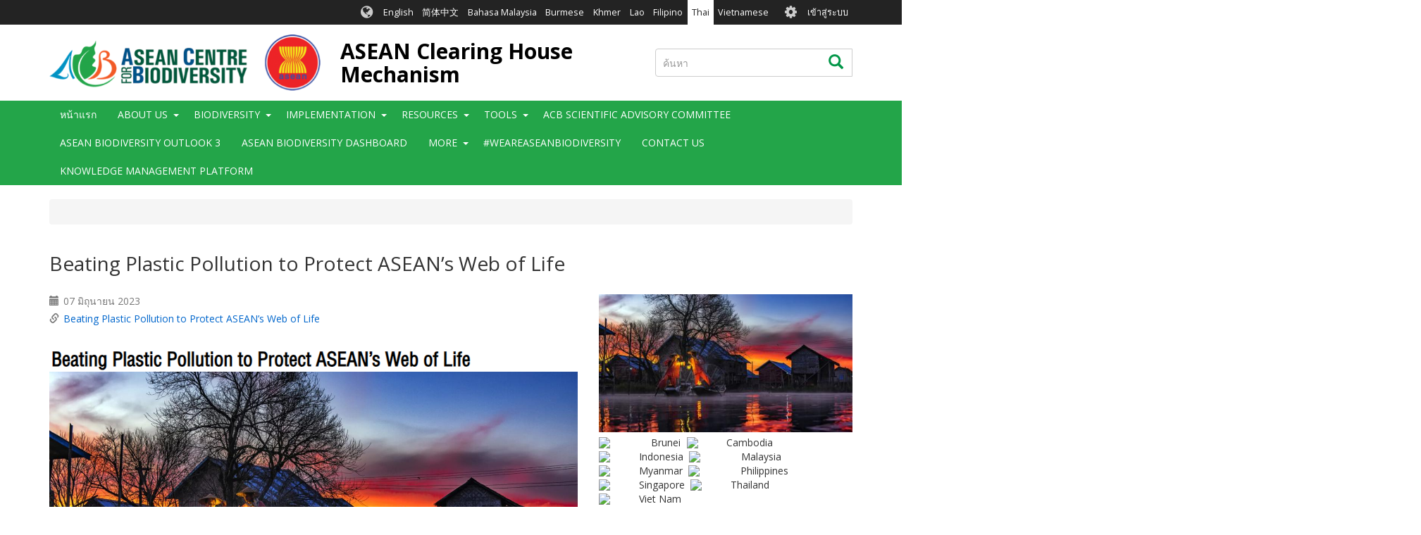

--- FILE ---
content_type: text/html; charset=UTF-8
request_url: https://asean.chm-cbd.net/th/node/886
body_size: 16836
content:
<!DOCTYPE html>
<html  lang="th" dir="ltr">
  <head>
    <meta charset="utf-8" />
<script async src="https://www.googletagmanager.com/gtag/js?id=UA-141416080-11"></script>
<script>window.dataLayer = window.dataLayer || [];function gtag(){dataLayer.push(arguments)};gtag("js", new Date());gtag("set", "developer_id.dMDhkMT", true);gtag("config", "UA-141416080-11", {"groups":"default","anonymize_ip":true,"page_placeholder":"PLACEHOLDER_page_path","allow_ad_personalization_signals":false});gtag("config", "G-0XHT85QV8C", {"groups":"default","page_placeholder":"PLACEHOLDER_page_location","allow_ad_personalization_signals":false});gtag("config", "G-F6Z1G38FH0", {"groups":"default","page_placeholder":"PLACEHOLDER_page_location","allow_ad_personalization_signals":false});</script>
<meta name="description" content="" />
<link rel="canonical" href="https://asean.chm-cbd.net/news/beating-plastic-pollution-protect-aseans-web-life" />
<link rel="apple-touch-icon" sizes="180x180" href="/sites/acb/files/favicons/apple-touch-icon.png"/>
<link rel="icon" type="image/png" sizes="32x32" href="/sites/acb/files/favicons/favicon-32x32.png"/>
<link rel="icon" type="image/png" sizes="16x16" href="/sites/acb/files/favicons/favicon-16x16.png"/>
<link rel="manifest" href="/sites/acb/files/favicons/manifest.json"/>
<link rel="mask-icon" href="/sites/acb/files/favicons/safari-pinned-tab.svg" color="#039749"/>
<meta name="theme-color" content="#ffffff"/>
<meta name="favicon-generator" content="Drupal responsive_favicons + realfavicongenerator.net" />
<meta name="Generator" content="Drupal 9 (https://www.drupal.org)" />
<meta name="MobileOptimized" content="width" />
<meta name="HandheldFriendly" content="true" />
<meta name="viewport" content="width=device-width, initial-scale=1.0" />
<style>div#sliding-popup, div#sliding-popup .eu-cookie-withdraw-banner, .eu-cookie-withdraw-tab {background: #0779bf} div#sliding-popup.eu-cookie-withdraw-wrapper { background: transparent; } #sliding-popup h1, #sliding-popup h2, #sliding-popup h3, #sliding-popup p, #sliding-popup label, #sliding-popup div, .eu-cookie-compliance-more-button, .eu-cookie-compliance-secondary-button, .eu-cookie-withdraw-tab { color: #ffffff;} .eu-cookie-withdraw-tab { border-color: #ffffff;}</style>
<link rel="icon" href="/sites/acb/files/favicon_0.ico" type="image/vnd.microsoft.icon" />
<link rel="alternate" hreflang="en" href="https://asean.chm-cbd.net/news/beating-plastic-pollution-protect-aseans-web-life" />

    <title>Beating Plastic Pollution to Protect ASEAN’s Web of Life | ASEAN Clearing House Mechanism</title>
    <link rel="stylesheet" media="all" href="/sites/acb/files/css/css_TXgeYHB2B-4H6mFKLpA4AJGOgbBKpTfnZzGhI4Sz71w.css" />
<link rel="stylesheet" media="all" href="//fonts.googleapis.com/css?family=Open+Sans:300,400,700&amp;amp;subset=latin-ext" />
<link rel="stylesheet" media="all" href="/sites/acb/files/css/css_KRIH6Rd9LaSVBV80Z-tMG48hkzxOou_o1Xr3q_H9nYM.css" />

    
  </head>
  <body class="path-node page-node-type-news has-glyphicons holygrail preload">
    <a href="#main-content" class="visually-hidden focusable skip-link">
      ข้ามไปยังเนื้อหาหลัก
    </a>
    
      <div class="dialog-off-canvas-main-canvas" data-off-canvas-main-canvas>
    
    
  <header class="header" role="banner">
        <div class="header__top clearfix">
                        <div class="container">
                                        <div class="region region-top-bar">
    <section class="language-switcher-language-url block-languageswitcher block-languageswitcher--region-top_bar block block-language block-language-blocklanguage-interface clearfix" id="block-languageswitcher" role="navigation">
  
    

      <ul class="links"><li hreflang="en" data-drupal-link-system-path="node/886" class="en"><a href="/news/beating-plastic-pollution-protect-aseans-web-life" class="language-link" hreflang="en" data-drupal-link-system-path="node/886">English</a></li><li hreflang="zh-hans" data-drupal-link-system-path="node/886" class="zh-hans"><a href="/zh/node/886" class="language-link" hreflang="zh-hans" data-drupal-link-system-path="node/886">简体中文</a></li><li hreflang="ms" data-drupal-link-system-path="node/886" class="ms"><a href="/ms/node/886" class="language-link" hreflang="ms" data-drupal-link-system-path="node/886">Bahasa Malaysia</a></li><li hreflang="my" data-drupal-link-system-path="node/886" class="my"><a href="/my/node/886" class="language-link" hreflang="my" data-drupal-link-system-path="node/886">Burmese</a></li><li hreflang="km" data-drupal-link-system-path="node/886" class="km"><a href="/km/node/886" class="language-link" hreflang="km" data-drupal-link-system-path="node/886">Khmer</a></li><li hreflang="lo" data-drupal-link-system-path="node/886" class="lo"><a href="/lo/node/886" class="language-link" hreflang="lo" data-drupal-link-system-path="node/886">Lao</a></li><li hreflang="fil" data-drupal-link-system-path="node/886" class="fil"><a href="/fil/node/886" class="language-link" hreflang="fil" data-drupal-link-system-path="node/886">Filipino</a></li><li hreflang="th" data-drupal-link-system-path="node/886" class="th is-active"><a href="/th/node/886" class="language-link is-active" hreflang="th" data-drupal-link-system-path="node/886">Thai</a></li><li hreflang="vi" data-drupal-link-system-path="node/886" class="vi"><a href="/vi/node/886" class="language-link" hreflang="vi" data-drupal-link-system-path="node/886">Vietnamese</a></li></ul>
  </section>

<nav role="navigation" aria-labelledby="block-biotheme-account-menu-menu" id="block-biotheme-account-menu" class="block-biotheme_account_menu block-biotheme_account_menu--region-top_bar">
            <h2 class="sr-only" id="block-biotheme-account-menu-menu">User account menu</h2>

      

              <ul class="biotheme_account_menu biotheme_account_menu--region-top_bar menu nav navbar-nav">
                            <li>
        <a href="/th/user/login" data-drupal-link-system-path="user/login">เข้าสู่ระบบ</a>
                  </li>
        </ul>
  


  </nav>

  </div>

                      </div>
                  </div>

              <div class="header__middle clearfix">
                  <div class="container">
                                                        <div class="region region-branding">
          <a class="logo" href="/th" title="หน้าแรก" rel="home">
      <img src="/sites/acb/files/ACB_ASEAN_Logo.png" alt="หน้าแรก" />
    </a>
  
      <div id="name-and-slogan">
          <a class="name navbar-brand" href="/th" title="หน้าแรก" rel="home">ASEAN Clearing House Mechanism</a>
            </div>
  
  </div>

                          
                                                        <div class="region region-search-box">
    <div class="search-block-form block-searchform block-searchform--region-search_box block block-search block-search-form-block" data-drupal-selector="search-block-form" id="block-searchform" role="search">
  
    
      <form action="/th/search/content" method="get" id="search-block-form" accept-charset="UTF-8">
  <div class="form-item js-form-item form-type-search js-form-type-search form-item-keys js-form-item-keys form-no-label form-group">
      <label for="edit-keys" class="control-label sr-only">ค้นหา</label>
  
  
  <div class="input-group"><input title="ใส่คำที่คุณต้องการค้นหา" data-drupal-selector="edit-keys" class="form-search form-control" placeholder="ค้นหา" type="search" id="edit-keys" name="keys" value="" size="15" maxlength="128" data-toggle="tooltip" /><span class="input-group-btn"><button type="submit" value="ค้นหา" class="button js-form-submit form-submit btn icon-only"><span class="sr-only">ค้นหา</span><span class="icon glyphicon glyphicon-search" aria-hidden="true"></span></button></span></div>

  
  
  </div>
<div class="form-actions form-group js-form-wrapper form-wrapper" data-drupal-selector="edit-actions" id="edit-actions"></div>

</form>

  </div>

  </div>

                                    </div>
              </div>
    
              <div class="header__bottom">
                            <div class="navbar navbar-default" id="navbar">
            <div class="container">
              <div class="navbar-header">
                                                  <button type="button" class="navbar-toggle collapsed" data-toggle="collapse" data-target="#navbar-collapse">
                    <span class="sr-only">Toggle navigation</span>
                    <span class="icon-bar top-bar"></span>
                    <span class="icon-bar middle-bar"></span>
                    <span class="icon-bar bottom-bar"></span>
                  </button>
                              </div>

                                            <div id="navbar-collapse" class="navbar-collapse collapse">
                    <div class="region region-navigation-collapsible">
    <nav role="navigation" aria-labelledby="block-biotheme-main-menu-menu" id="block-biotheme-main-menu" class="block-biotheme_main_menu block-biotheme_main_menu--region-navigation_collapsible">
            <h2 class="sr-only" id="block-biotheme-main-menu-menu">Main navigation</h2>

      

                  <ul class="biotheme_main_menu biotheme_main_menu--region-navigation_collapsible menu nav navbar-nav" data-menu-level="0">
                    <li>
              <a href="/th" data-drupal-link-system-path="&lt;front&gt;">หน้าแรก</a>
                        </li>
                <li class="expanded dropdown">
              <a>About Us</a>
                    <button class="dropdown-toggle" data-toggle="dropdown" aria-haspopup="true" aria-expanded="false"><span class="caret"></span></button>
                                      <ul class="biotheme_main_menu biotheme_main_menu--region-navigation_collapsible menu dropdown-menu" data-menu-level="1" data-dropdown-prevent-closing="">
                    <li>
              <a href="/th/node/4" data-drupal-link-system-path="node/4">About the ASEAN CHM</a>
                        </li>
                <li>
              <a href="/th/node/697" data-drupal-link-system-path="node/697">ASEAN Working Group on Nature Conservation and Biodiversity</a>
                        </li>
        </ul>
  
            </li>
                <li class="expanded dropdown">
              <a>Biodiversity</a>
                    <button class="dropdown-toggle" data-toggle="dropdown" aria-haspopup="true" aria-expanded="false"><span class="caret"></span></button>
                                      <ul class="biotheme_main_menu biotheme_main_menu--region-navigation_collapsible menu dropdown-menu" data-menu-level="1" data-dropdown-prevent-closing="">
                    <li>
              <a href="/th/node/695" data-drupal-link-system-path="node/695">The Richness of Biodiversity in the ASEAN Region</a>
                        </li>
                <li class="expanded dropdown">
              <a>National CHMs</a>
                    <button class="dropdown-toggle" data-toggle="dropdown" aria-haspopup="true" aria-expanded="false"><span class="caret"></span></button>
                                      <ul class="biotheme_main_menu biotheme_main_menu--region-navigation_collapsible menu dropdown-menu dropdown-submenu" data-menu-level="2">
                    <li>
              <a href="http://www.bruneichm.gov.bn" target="_blank">Brunei Darussalam</a>
                        </li>
                <li>
              <a href="https://chm-ncsd.moe.little-c.fr/">Cambodia</a>
                        </li>
                <li>
              <a href="https://balaikliringkehati.menlhk.go.id">Indonesia</a>
                        </li>
                <li>
              <a href="http://chm.aseanbiodiversity.org/laochm">Lao PDR</a>
                        </li>
                <li>
              <a href="https://www.mybis.gov.my/one/">Malaysia</a>
                        </li>
                <li>
              <a href="http://www.myanmarchm.gov.mm/en_US/">Myanmar</a>
                        </li>
                <li>
              <a href="http://www.philchm.ph/">Philippines</a>
                        </li>
                <li>
              <a href="https://www.nparks.gov.sg/">Singapore</a>
                        </li>
                <li>
              <a href="http://chm-thai.onep.go.th/">Thailand</a>
                        </li>
                <li>
              <a href="http://bch-cbd.naturalsciences.be/vietnam/convention/vietnamchm.htm">Viet Nam</a>
                        </li>
        </ul>
  
            </li>
                <li class="expanded dropdown">
              <a href="/th/node/120" data-drupal-link-system-path="node/120">Ecosystems</a>
                    <button class="dropdown-toggle" data-toggle="dropdown" aria-haspopup="true" aria-expanded="false"><span class="caret"></span></button>
                                      <ul class="biotheme_main_menu biotheme_main_menu--region-navigation_collapsible menu dropdown-menu dropdown-submenu" data-menu-level="2">
                    <li class="expanded dropdown">
              <a href="/th/node/128" data-drupal-link-system-path="node/128">ASEAN Protected Areas</a>
                    <button class="dropdown-toggle" data-toggle="dropdown" aria-haspopup="true" aria-expanded="false"><span class="caret"></span></button>
                                      <ul class="biotheme_main_menu biotheme_main_menu--region-navigation_collapsible menu dropdown-menu dropdown-submenu" data-menu-level="3">
                    <li>
              <a href="/map-asean-protected-areas-asean-region">ASEAN Protected Areas Map</a>
                        </li>
        </ul>
  
            </li>
                <li>
              <a href="/key-biodiversity-areas">ASEAN Key Biodiversity Areas</a>
                        </li>
        </ul>
  
            </li>
                <li class="expanded dropdown">
              <a>Species Database</a>
                    <button class="dropdown-toggle" data-toggle="dropdown" aria-haspopup="true" aria-expanded="false"><span class="caret"></span></button>
                                      <ul class="biotheme_main_menu biotheme_main_menu--region-navigation_collapsible menu dropdown-menu dropdown-submenu" data-menu-level="2">
                    <li>
              <a href="http://bim-mirror.aseanbiodiversity.org/dashboard/DataAnalytics.php">Species by Taxonomic Groups</a>
                        </li>
        </ul>
  
            </li>
        </ul>
  
            </li>
                <li class="expanded dropdown">
              <a>Implementation</a>
                    <button class="dropdown-toggle" data-toggle="dropdown" aria-haspopup="true" aria-expanded="false"><span class="caret"></span></button>
                                      <ul class="biotheme_main_menu biotheme_main_menu--region-navigation_collapsible menu dropdown-menu" data-menu-level="1" data-dropdown-prevent-closing="">
                    <li>
              <a href="/th/node/691" data-drupal-link-system-path="node/691">The Kunming-Montreal Global Biodiversity Framework</a>
                        </li>
                <li>
              <a href="/th/node/705" data-drupal-link-system-path="node/705">ASEAN Joint Statement to the CBD COP 15</a>
                        </li>
                <li class="expanded dropdown">
              <a href="/th/node/113" data-drupal-link-system-path="node/113">National reports and NBSAPs</a>
                    <button class="dropdown-toggle" data-toggle="dropdown" aria-haspopup="true" aria-expanded="false"><span class="caret"></span></button>
                                      <ul class="biotheme_main_menu biotheme_main_menu--region-navigation_collapsible menu dropdown-menu dropdown-submenu" data-menu-level="2">
                    <li class="expanded dropdown">
              <a>Brunei Darussalam</a>
                    <button class="dropdown-toggle" data-toggle="dropdown" aria-haspopup="true" aria-expanded="false"><span class="caret"></span></button>
                                      <ul class="biotheme_main_menu biotheme_main_menu--region-navigation_collapsible menu dropdown-menu dropdown-submenu" data-menu-level="3">
                    <li>
              <a href="/th/node/588" data-drupal-link-system-path="node/588">BN - NBSAP</a>
                        </li>
                <li>
              <a href="/th/node/560" data-drupal-link-system-path="node/560">4NR</a>
                        </li>
                <li>
              <a href="/th/node/561" data-drupal-link-system-path="node/561">5NR</a>
                        </li>
                <li>
              <a href="/th/node/798" data-drupal-link-system-path="node/798">6NR</a>
                        </li>
        </ul>
  
            </li>
                <li class="expanded dropdown">
              <a>Cambodia</a>
                    <button class="dropdown-toggle" data-toggle="dropdown" aria-haspopup="true" aria-expanded="false"><span class="caret"></span></button>
                                      <ul class="biotheme_main_menu biotheme_main_menu--region-navigation_collapsible menu dropdown-menu dropdown-submenu" data-menu-level="3">
                    <li>
              <a href="/th/node/589" data-drupal-link-system-path="node/589">KH - NBSAP</a>
                        </li>
                <li>
              <a href="/th/node/562" data-drupal-link-system-path="node/562">4NR</a>
                        </li>
                <li>
              <a href="/th/node/563" data-drupal-link-system-path="node/563">5NR</a>
                        </li>
                <li>
              <a href="/th/node/564" data-drupal-link-system-path="node/564">6NR</a>
                        </li>
        </ul>
  
            </li>
                <li class="expanded dropdown">
              <a>Indonesia</a>
                    <button class="dropdown-toggle" data-toggle="dropdown" aria-haspopup="true" aria-expanded="false"><span class="caret"></span></button>
                                      <ul class="biotheme_main_menu biotheme_main_menu--region-navigation_collapsible menu dropdown-menu dropdown-submenu" data-menu-level="3">
                    <li>
              <a href="/th/node/590" data-drupal-link-system-path="node/590">ID - NBSAP</a>
                        </li>
                <li>
              <a href="/th/node/565" data-drupal-link-system-path="node/565">4NR</a>
                        </li>
                <li>
              <a href="/th/node/566" data-drupal-link-system-path="node/566">5NR</a>
                        </li>
                <li>
              <a href="/th/node/567" data-drupal-link-system-path="node/567">6NR</a>
                        </li>
        </ul>
  
            </li>
                <li class="expanded dropdown">
              <a>Lao PDR</a>
                    <button class="dropdown-toggle" data-toggle="dropdown" aria-haspopup="true" aria-expanded="false"><span class="caret"></span></button>
                                      <ul class="biotheme_main_menu biotheme_main_menu--region-navigation_collapsible menu dropdown-menu dropdown-submenu" data-menu-level="3">
                    <li>
              <a href="/th/node/591" data-drupal-link-system-path="node/591">LA - NBSAP</a>
                        </li>
                <li>
              <a href="/th/node/568" data-drupal-link-system-path="node/568">4NR</a>
                        </li>
                <li>
              <a href="/th/node/569" data-drupal-link-system-path="node/569">5NR</a>
                        </li>
                <li>
              <a href="/th/node/570" data-drupal-link-system-path="node/570">6NR</a>
                        </li>
        </ul>
  
            </li>
                <li class="expanded dropdown">
              <a>Malaysia</a>
                    <button class="dropdown-toggle" data-toggle="dropdown" aria-haspopup="true" aria-expanded="false"><span class="caret"></span></button>
                                      <ul class="biotheme_main_menu biotheme_main_menu--region-navigation_collapsible menu dropdown-menu dropdown-submenu" data-menu-level="3">
                    <li>
              <a href="/th/node/592" data-drupal-link-system-path="node/592">MY - NBSAP</a>
                        </li>
                <li>
              <a href="/th/node/571" data-drupal-link-system-path="node/571">4NR</a>
                        </li>
                <li>
              <a href="/th/node/572" data-drupal-link-system-path="node/572">5NR</a>
                        </li>
                <li>
              <a href="/th/node/573" data-drupal-link-system-path="node/573">6NR</a>
                        </li>
        </ul>
  
            </li>
                <li class="expanded dropdown">
              <a>Myanmar</a>
                    <button class="dropdown-toggle" data-toggle="dropdown" aria-haspopup="true" aria-expanded="false"><span class="caret"></span></button>
                                      <ul class="biotheme_main_menu biotheme_main_menu--region-navigation_collapsible menu dropdown-menu dropdown-submenu" data-menu-level="3">
                    <li>
              <a href="/th/node/593" data-drupal-link-system-path="node/593">MM - NBSAP</a>
                        </li>
                <li>
              <a href="/th/node/574" data-drupal-link-system-path="node/574">4NR</a>
                        </li>
                <li>
              <a href="/th/node/575" data-drupal-link-system-path="node/575">5NR</a>
                        </li>
                <li>
              <a href="/th/node/576" data-drupal-link-system-path="node/576">6NR</a>
                        </li>
        </ul>
  
            </li>
                <li class="expanded dropdown">
              <a>Philippines</a>
                    <button class="dropdown-toggle" data-toggle="dropdown" aria-haspopup="true" aria-expanded="false"><span class="caret"></span></button>
                                      <ul class="biotheme_main_menu biotheme_main_menu--region-navigation_collapsible menu dropdown-menu dropdown-submenu" data-menu-level="3">
                    <li>
              <a href="/th/node/594" data-drupal-link-system-path="node/594">PH - NBSAP</a>
                        </li>
                <li>
              <a href="/th/node/577" data-drupal-link-system-path="node/577">4NR</a>
                        </li>
                <li>
              <a href="/th/node/578" data-drupal-link-system-path="node/578">5NR</a>
                        </li>
                <li>
              <a href="/th/node/579" data-drupal-link-system-path="node/579">6NR</a>
                        </li>
        </ul>
  
            </li>
                <li class="expanded dropdown">
              <a>Singapore</a>
                    <button class="dropdown-toggle" data-toggle="dropdown" aria-haspopup="true" aria-expanded="false"><span class="caret"></span></button>
                                      <ul class="biotheme_main_menu biotheme_main_menu--region-navigation_collapsible menu dropdown-menu dropdown-submenu" data-menu-level="3">
                    <li>
              <a href="/th/node/595" data-drupal-link-system-path="node/595">SG - NBSAP</a>
                        </li>
                <li>
              <a href="/th/node/580" data-drupal-link-system-path="node/580">4NR</a>
                        </li>
                <li>
              <a href="/th/node/581" data-drupal-link-system-path="node/581">5NR</a>
                        </li>
                <li>
              <a href="/th/node/797" data-drupal-link-system-path="node/797">6NR</a>
                        </li>
        </ul>
  
            </li>
                <li class="expanded dropdown">
              <a>Thailand</a>
                    <button class="dropdown-toggle" data-toggle="dropdown" aria-haspopup="true" aria-expanded="false"><span class="caret"></span></button>
                                      <ul class="biotheme_main_menu biotheme_main_menu--region-navigation_collapsible menu dropdown-menu dropdown-submenu" data-menu-level="3">
                    <li>
              <a href="/th/node/596" data-drupal-link-system-path="node/596">TH - NBSAP</a>
                        </li>
                <li>
              <a href="/th/node/582" data-drupal-link-system-path="node/582">4NR</a>
                        </li>
                <li>
              <a href="/th/node/583" data-drupal-link-system-path="node/583">5NR</a>
                        </li>
                <li>
              <a href="/th/node/584" data-drupal-link-system-path="node/584">6NR</a>
                        </li>
        </ul>
  
            </li>
                <li class="expanded dropdown">
              <a>Viet Nam</a>
                    <button class="dropdown-toggle" data-toggle="dropdown" aria-haspopup="true" aria-expanded="false"><span class="caret"></span></button>
                                      <ul class="biotheme_main_menu biotheme_main_menu--region-navigation_collapsible menu dropdown-menu dropdown-submenu" data-menu-level="3">
                    <li>
              <a href="/th/node/597" data-drupal-link-system-path="node/597">VN - NBSAP</a>
                        </li>
                <li>
              <a href="/th/node/585" data-drupal-link-system-path="node/585">4NR</a>
                        </li>
                <li>
              <a href="/th/node/586" data-drupal-link-system-path="node/586">5NR</a>
                        </li>
                <li>
              <a href="/th/node/587" data-drupal-link-system-path="node/587">6NR</a>
                        </li>
        </ul>
  
            </li>
        </ul>
  
            </li>
                <li>
              <a href="/th/node/751" data-drupal-link-system-path="node/751">ASEAN Biodiversity Outlook</a>
                        </li>
                <li class="expanded dropdown">
              <a href="/th/node/123" data-drupal-link-system-path="node/123">Projects</a>
                    <button class="dropdown-toggle" data-toggle="dropdown" aria-haspopup="true" aria-expanded="false"><span class="caret"></span></button>
                                      <ul class="biotheme_main_menu biotheme_main_menu--region-navigation_collapsible menu dropdown-menu dropdown-submenu" data-menu-level="2">
                    <li>
              <a href="/th/node/880" data-drupal-link-system-path="node/880">ASEAN Youth Biodiversity Programme</a>
                        </li>
                <li>
              <a href="/th/node/746" data-drupal-link-system-path="node/746">ACB-NBA Cooperation</a>
                        </li>
                <li>
              <a href="/th/node/752" data-drupal-link-system-path="node/752">Biodiversity Conservation and Management of Protected Areas in ASEAN (BCAMP)</a>
                        </li>
                <li>
              <a href="/th/node/749" data-drupal-link-system-path="node/749">Biodiversity-based Products (BBP)</a>
                        </li>
                <li>
              <a href="/th/node/747" data-drupal-link-system-path="node/747">CARE4BioDiv</a>
                        </li>
                <li>
              <a href="/th/node/754" data-drupal-link-system-path="node/754">Capacity Building Programme on Protected Area Management and Ecotourism: Experiential Learning Programme</a>
                        </li>
                <li>
              <a href="/th/node/745" data-drupal-link-system-path="node/745">Institutional Strengthening of the Biodiversity Sector in the ASEAN (ISB II)</a>
                        </li>
                <li>
              <a href="/th/node/748" data-drupal-link-system-path="node/748">Institutional Strengthening of the Biodiversity Sector in the ASEAN (ISB)</a>
                        </li>
                <li>
              <a href="/th/node/753" data-drupal-link-system-path="node/753">Japan-ASEAN Integration Fund Projects</a>
                        </li>
                <li>
              <a href="/th/node/750" data-drupal-link-system-path="node/750">Small Grants Programme (SGP)</a>
                        </li>
                <li>
              <a href="/th/node/757" data-drupal-link-system-path="node/757">Support for Ratification and the Implementation of the Nagoya Protocol on Access and Benefit Sharing in ASEAN Countries</a>
                        </li>
        </ul>
  
            </li>
        </ul>
  
            </li>
                <li class="expanded dropdown">
              <a>Resources</a>
                    <button class="dropdown-toggle" data-toggle="dropdown" aria-haspopup="true" aria-expanded="false"><span class="caret"></span></button>
                                      <ul class="biotheme_main_menu biotheme_main_menu--region-navigation_collapsible menu dropdown-menu" data-menu-level="1" data-dropdown-prevent-closing="">
                    <li class="expanded dropdown">
              <a>Policy Briefs</a>
                    <button class="dropdown-toggle" data-toggle="dropdown" aria-haspopup="true" aria-expanded="false"><span class="caret"></span></button>
                                      <ul class="biotheme_main_menu biotheme_main_menu--region-navigation_collapsible menu dropdown-menu dropdown-submenu" data-menu-level="2">
                    <li>
              <a href="/th/node/980" data-drupal-link-system-path="node/980">ASEAN Biodiversity Outlook 3 - Policy Briefs</a>
                        </li>
                <li>
              <a href="/th/node/731" data-drupal-link-system-path="node/731">ASEAN Heritage Parks and Protected Areas</a>
                        </li>
                <li>
              <a href="/th/node/730" data-drupal-link-system-path="node/730">Access and Benefit-Sharing</a>
                        </li>
                <li>
              <a href="/th/node/465" data-drupal-link-system-path="node/465">Agrobiodiversity</a>
                        </li>
                <li>
              <a href="/th/node/877" data-drupal-link-system-path="node/877">Big commitments call for bold actions: Upsized MPAs needed for ASEAN region</a>
                        </li>
                <li>
              <a href="/th/node/732" data-drupal-link-system-path="node/732">Biodiversity Information Management</a>
                        </li>
                <li>
              <a href="/th/node/738" data-drupal-link-system-path="node/738">Cities and Biodiversity: Nature in tight spaces</a>
                        </li>
                <li>
              <a href="/th/node/467" data-drupal-link-system-path="node/467">Climate Change and Biodiversity</a>
                        </li>
                <li>
              <a href="/th/node/878" data-drupal-link-system-path="node/878">Enhancing Ecological Connectivity, Ensuring Sustainability</a>
                        </li>
                <li>
              <a href="/th/node/734" data-drupal-link-system-path="node/734">Forest: Still an overdrawn natural resource</a>
                        </li>
                <li>
              <a href="/th/node/736" data-drupal-link-system-path="node/736">Inland Waters: ASEAN’s most threatened ecosystems</a>
                        </li>
                <li>
              <a href="/th/node/735" data-drupal-link-system-path="node/735">Invasive Alien Species: Keeping intruders out</a>
                        </li>
                <li>
              <a href="/th/node/737" data-drupal-link-system-path="node/737">Taxonomy: Key to the conservation puzzle</a>
                        </li>
                <li>
              <a href="/th/node/885" data-drupal-link-system-path="node/885">The Future is Young: Harnessing the power of youth to achieve biodiversity and climate goals</a>
                        </li>
                <li>
              <a href="/th/node/883" data-drupal-link-system-path="node/883">The Non-use Values of Wild Elephants in the Five Provinces Border Forests of Thailand</a>
                        </li>
                <li>
              <a href="/th/node/739" data-drupal-link-system-path="node/739">Valuing Biodiversity</a>
                        </li>
                <li>
              <a href="/th/node/466" data-drupal-link-system-path="node/466">Wildlife Conservation</a>
                        </li>
        </ul>
  
            </li>
                <li class="expanded dropdown">
              <a>Publications</a>
                    <button class="dropdown-toggle" data-toggle="dropdown" aria-haspopup="true" aria-expanded="false"><span class="caret"></span></button>
                                      <ul class="biotheme_main_menu biotheme_main_menu--region-navigation_collapsible menu dropdown-menu dropdown-submenu" data-menu-level="2">
                    <li>
              <a href="/th/node/455" data-drupal-link-system-path="node/455">ASEAN Biodiversity Outlook 1</a>
                        </li>
                <li>
              <a href="/th/node/425" data-drupal-link-system-path="node/425">ASEAN Biodiversity Outlook 2</a>
                        </li>
                <li>
              <a href="/th/node/992" data-drupal-link-system-path="node/992">ACB Knowledge Management Plan 2022-2030</a>
                        </li>
                <li>
              <a href="/th/node/871" data-drupal-link-system-path="node/871">Building the Case for Expanding Marine Conservation Areas: An Urgent Call in the ASEAN Region (A Technical Report)</a>
                        </li>
                <li>
              <a href="/th/node/874" data-drupal-link-system-path="node/874">Gender and Biodiversity in South East Asia and the Pacific (Training Materials)</a>
                        </li>
                <li>
              <a href="/th/node/714" data-drupal-link-system-path="node/714">Halting Species Loss in the ASEAN</a>
                        </li>
                <li>
              <a href="/th/node/875" data-drupal-link-system-path="node/875">Mobilising Stakeholders to Inform the Development of a Science-based Decision Support System for Coastal Wetlands in the ASEAN Region (Discussion Paper)</a>
                        </li>
                <li>
              <a href="/th/node/876" data-drupal-link-system-path="node/876">Si Papan at ang mga Dayong Ibon</a>
                        </li>
                <li>
              <a href="/th/node/869" data-drupal-link-system-path="node/869">Study on Nature-based Solutions (NbS) in ASEAN across forest, bare land and coastal ecosystems</a>
                        </li>
                <li>
              <a href="/th/node/715" title="A Comic Book on Responsible Tourism in ASEAN Heritage Parks" data-drupal-link-system-path="node/715">The Adventures of Tuan</a>
                        </li>
                <li>
              <a href="/th/node/884" data-drupal-link-system-path="node/884">The Non-use Value of the Bordering Five Forests Province of the Eastern Forest Complex</a>
                        </li>
        </ul>
  
            </li>
                <li class="expanded dropdown">
              <a>Videos</a>
                    <button class="dropdown-toggle" data-toggle="dropdown" aria-haspopup="true" aria-expanded="false"><span class="caret"></span></button>
                                      <ul class="biotheme_main_menu biotheme_main_menu--region-navigation_collapsible menu dropdown-menu dropdown-submenu" data-menu-level="2">
                    <li>
              <a href="/th/node/451" data-drupal-link-system-path="node/451">Invasive Alien Species</a>
                        </li>
                <li>
              <a href="/th/node/457" data-drupal-link-system-path="node/457">Migratory Species</a>
                        </li>
                <li>
              <a href="/th/node/729" data-drupal-link-system-path="node/729">Pollinators: Let Them Bee</a>
                        </li>
                <li>
              <a href="/th/node/464" data-drupal-link-system-path="node/464">How ASEAN is Faring in Biodiversity Conservation</a>
                        </li>
                <li>
              <a href="/th/node/818" data-drupal-link-system-path="node/818">ASEAN Biodiversity Dashboard</a>
                        </li>
                <li class="expanded dropdown">
              <a href="/th/node/801" data-drupal-link-system-path="node/801">Agrobiodiversity</a>
                    <button class="dropdown-toggle" data-toggle="dropdown" aria-haspopup="true" aria-expanded="false"><span class="caret"></span></button>
                                      <ul class="biotheme_main_menu biotheme_main_menu--region-navigation_collapsible menu dropdown-menu dropdown-submenu" data-menu-level="3">
                    <li>
              <a href="/th/node/802" data-drupal-link-system-path="node/802">Components and Systems</a>
                        </li>
                <li>
              <a href="/th/node/804" data-drupal-link-system-path="node/804">Genetic Diversity</a>
                        </li>
                <li>
              <a href="/th/node/803" data-drupal-link-system-path="node/803">Importance of Maintaining Biodiversity</a>
                        </li>
        </ul>
  
            </li>
                <li class="expanded dropdown">
              <a>Coastal and Marine Connectivity Models in the ASEAN</a>
                    <button class="dropdown-toggle" data-toggle="dropdown" aria-haspopup="true" aria-expanded="false"><span class="caret"></span></button>
                                      <ul class="biotheme_main_menu biotheme_main_menu--region-navigation_collapsible menu dropdown-menu dropdown-submenu" data-menu-level="3">
                    <li>
              <a href="/th/node/823" data-drupal-link-system-path="node/823">90-Day Particle Dispersion Simulation for AMS (Northeast Monsoon)</a>
                        </li>
                <li>
              <a href="/th/node/824" data-drupal-link-system-path="node/824">90-Day Particle Dispersion Simulation for AMS (Southwest Monsoon)</a>
                        </li>
                <li>
              <a href="/th/node/825" data-drupal-link-system-path="node/825">90-Day Particle Dispersion Simulation for Indonesia-Philippines Sub-domain (Northeast Monsoon)</a>
                        </li>
                <li>
              <a href="/th/node/826" data-drupal-link-system-path="node/826">90-Day Particle Dispersion Simulation for Indonesia-Philippines Sub-domain (Southwest Monsoon)</a>
                        </li>
                <li>
              <a href="/th/node/827" data-drupal-link-system-path="node/827">90-Day Particle Dispersion Simulation for Vietnam-Philippines Sub-domain (Northeast Monsoon)</a>
                        </li>
                <li>
              <a href="/th/node/828" data-drupal-link-system-path="node/828">90-Day Particle Dispersion Simulation for Vietnam-Philippines Sub-domain (Southwest Monsoon)</a>
                        </li>
        </ul>
  
            </li>
                <li>
              <a href="/th/node/841" data-drupal-link-system-path="node/841">Containing the Contagion: Zoonotic Diseases in the ASEAN region</a>
                        </li>
                <li>
              <a href="/th/node/846" data-drupal-link-system-path="node/846">SGP in Indonesia: Conserving biodiversity and supporting livelihoods</a>
                        </li>
        </ul>
  
            </li>
                <li>
              <a href="http://bim-mirror.aseanbiodiversity.org/dashboard/policies/index.php">Biodiversity Policies in the ASEAN region</a>
                        </li>
                <li>
              <a href="/th/node/743" data-drupal-link-system-path="node/743">Directories</a>
                        </li>
                <li class="expanded dropdown">
              <a href="/th/node/680" title="Good Practices in Biodiversity Conservation in the ASEAN Region Database Training" data-drupal-link-system-path="node/680">Good Practices Online Training</a>
                    <button class="dropdown-toggle" data-toggle="dropdown" aria-haspopup="true" aria-expanded="false"><span class="caret"></span></button>
                                      <ul class="biotheme_main_menu biotheme_main_menu--region-navigation_collapsible menu dropdown-menu dropdown-submenu" data-menu-level="2">
                    <li>
              <a href="/th/node/681" title="What are Good Practices Information" data-drupal-link-system-path="node/681">What are Good Practices Information</a>
                        </li>
                <li>
              <a href="/th/node/688" title="How to Upload and Encode References to the Good Practices Database" data-drupal-link-system-path="node/688">How to Upload and Encode References to the Good Practices Database</a>
                        </li>
                <li>
              <a href="/th/node/682" data-drupal-link-system-path="node/682">How to Develop Good Practices Document Package from Different Type of References</a>
                        </li>
                <li>
              <a href="/th/node/683" data-drupal-link-system-path="node/683">How to Develop Good Practices Document Package from A Case Study</a>
                        </li>
                <li>
              <a href="/th/node/684" title="How to Develop Good Practices Document Package from a Workshop Output" data-drupal-link-system-path="node/684">How to Develop Good Practices Document Package from a Workshop Output</a>
                        </li>
                <li>
              <a href="/th/node/685" title="How to Develop Good Practices Document Package from a Project Report" data-drupal-link-system-path="node/685">How to Develop Good Practices Document Package from a Project Report</a>
                        </li>
                <li>
              <a href="/th/node/686" title="How to Prepare the Good Practices Document for Printed and Electronic Media Part 1" data-drupal-link-system-path="node/686">How to Prepare the Good Practices Document for Printed and Electronic Media Part 1</a>
                        </li>
                <li>
              <a href="/th/node/687" title="How to Prepare the Good Practices Document for Printed and Electronic Media Part 2" data-drupal-link-system-path="node/687">How to Prepare the Good Practices Document for Printed and Electronic Media Part 2</a>
                        </li>
                <li>
              <a href="/th/node/689" title="Conclusion" data-drupal-link-system-path="node/689">Conclusion</a>
                        </li>
        </ul>
  
            </li>
                <li>
              <a href="http://bim-mirror.aseanbiodiversity.org/dashboard/goodpractices/index.php">Good Practices in Biodiversity Conservation</a>
                        </li>
                <li>
              <a href="/th/node/741" data-drupal-link-system-path="node/741">Key Biodiversity Areas - Training Materials</a>
                        </li>
                <li>
              <a href="http://tkdl.aseanbiodiversity.org/">Traditional Knowledge Digital Library</a>
                        </li>
                <li class="expanded dropdown">
              <a href="/th/node/744" title="Webinar 2020" data-drupal-link-system-path="node/744">Webinar 2020</a>
                    <button class="dropdown-toggle" data-toggle="dropdown" aria-haspopup="true" aria-expanded="false"><span class="caret"></span></button>
                                      <ul class="biotheme_main_menu biotheme_main_menu--region-navigation_collapsible menu dropdown-menu dropdown-submenu" data-menu-level="2">
                    <li>
              <a href="/th/node/765" data-drupal-link-system-path="node/765">#ASEANYouth and the Wise on Resilience in Adversity</a>
                        </li>
                <li>
              <a href="/th/node/764" data-drupal-link-system-path="node/764">ACB 2020 Virtual Session 2: Mainstreaming Biodiversity</a>
                        </li>
                <li>
              <a href="/th/node/762" data-drupal-link-system-path="node/762">ACB 2020 Virtual Session 3: Transformative Change and Innovations in Biodiversity Conservation</a>
                        </li>
                <li>
              <a href="/th/node/763" data-drupal-link-system-path="node/763">ACB 2020 Virtual Session 4: Business and Biodiversity</a>
                        </li>
                <li>
              <a href="/th/node/758" data-drupal-link-system-path="node/758">ASEAN Heritage Parks and COVID-19 Pandemic: Impacts, Responses, and Recovery</a>
                        </li>
                <li>
              <a href="/th/node/761" data-drupal-link-system-path="node/761">Biodiversity and Building Resilience to the Impacts of Climate Change in the ASEAN</a>
                        </li>
                <li>
              <a href="/th/node/760" data-drupal-link-system-path="node/760">Wildlife Conservation and Zoonotic Diseases: Halting Species Loss and Tackling Public Health in the ASEAN</a>
                        </li>
        </ul>
  
            </li>
                <li class="expanded dropdown">
              <a href="/th/node/123" data-drupal-link-system-path="node/123">Webinar 2021</a>
                    <button class="dropdown-toggle" data-toggle="dropdown" aria-haspopup="true" aria-expanded="false"><span class="caret"></span></button>
                                      <ul class="biotheme_main_menu biotheme_main_menu--region-navigation_collapsible menu dropdown-menu dropdown-submenu" data-menu-level="2">
                    <li>
              <a href="/th/node/774" data-drupal-link-system-path="node/774">ASEAN Workshop on Biodiversity and its Links to Human Health in an Urban Context and Capacity Building on Therapeutic Horticulture as an Example of the Links</a>
                        </li>
                <li>
              <a href="/th/node/768" data-drupal-link-system-path="node/768">ASEAN-UK COP26: Framing the future for nature and climate</a>
                        </li>
                <li>
              <a href="/th/node/766" data-drupal-link-system-path="node/766">Gender Matters in Biodiversity Conservation: Launch of Regional Training Materials</a>
                        </li>
                <li>
              <a href="/th/node/775" data-drupal-link-system-path="node/775">Launch of ASEAN Green Initiative</a>
                        </li>
                <li>
              <a href="/th/node/777" data-drupal-link-system-path="node/777">Managing Networks and Transboundary Cooperation on Marine Protected Areas (MPAs) in the ASEAN Region</a>
                        </li>
                <li>
              <a href="/th/node/770" data-drupal-link-system-path="node/770">Natural Capital and Biodiversity as Integral to a Country’s Total Wealth: Learning from existing work and sharing future plans</a>
                        </li>
                <li>
              <a href="/th/node/769" data-drupal-link-system-path="node/769">Sustainable Consumption and Production, Green Growth and COVID Economic Recovery</a>
                        </li>
                <li>
              <a href="/th/node/767" data-drupal-link-system-path="node/767">Sustainable Financing for ASEAN Heritage Parks Session 1: The Economics of Biodiversity</a>
                        </li>
                <li>
              <a href="/th/node/771" data-drupal-link-system-path="node/771">Sustainable Financing for ASEAN Heritage Parks Session 2 : Financing Needs, Budgets, and Financial Gaps for AHPs</a>
                        </li>
                <li>
              <a href="/th/node/772" data-drupal-link-system-path="node/772">Sustainable Financing for ASEAN Heritage Parks Session 3: Potential Sources of Sustainable Financing for AHPs and PAs</a>
                        </li>
                <li>
              <a href="/th/node/773" data-drupal-link-system-path="node/773">Sustainable Financing for ASEAN Heritage Parks Session 4: Potential Sources of Sustainable Financing for AHPs and PAs</a>
                        </li>
                <li>
              <a href="/th/node/776" data-drupal-link-system-path="node/776">The Management Effectiveness Tracking Tool (METT-4)</a>
                        </li>
                <li>
              <a href="/th/node/778" data-drupal-link-system-path="node/778">Third ASEAN Conference on Biodiversity FINAL SESSION</a>
                        </li>
        </ul>
  
            </li>
                <li class="expanded dropdown">
              <a href="/th/node/792" data-drupal-link-system-path="node/792">Webinar 2022</a>
                    <button class="dropdown-toggle" data-toggle="dropdown" aria-haspopup="true" aria-expanded="false"><span class="caret"></span></button>
                                      <ul class="biotheme_main_menu biotheme_main_menu--region-navigation_collapsible menu dropdown-menu dropdown-submenu" data-menu-level="2">
                    <li>
              <a href="/th/node/793" data-drupal-link-system-path="node/793">Awareness Raising Webinar on Sustainable Trade of Biodiversity-based Products and Biotrade in the Region</a>
                        </li>
                <li>
              <a href="/th/node/794" data-drupal-link-system-path="node/794">Biodiversity Day 2022 ASEAN Biodiversity Dashboard Launch</a>
                        </li>
        </ul>
  
            </li>
                <li>
              <a href="/th/node/844" data-drupal-link-system-path="node/844">For Schools</a>
                        </li>
                <li class="expanded dropdown">
              <a>Webinar 2023</a>
                    <button class="dropdown-toggle" data-toggle="dropdown" aria-haspopup="true" aria-expanded="false"><span class="caret"></span></button>
                                      <ul class="biotheme_main_menu biotheme_main_menu--region-navigation_collapsible menu dropdown-menu dropdown-submenu" data-menu-level="2">
                    <li>
              <a href="https://www.facebook.com/ASEANBiodiversity/videos/548973277431594">𝘛𝘳𝘢𝘥𝘦, 𝘉𝘪𝘰𝘥𝘪𝘷𝘦𝘳𝘴𝘪𝘵𝘺, 𝘢𝘯𝘥 𝘉𝘪𝘰𝘛𝘳𝘢𝘥𝘦 𝘪𝘯 𝘈𝘚𝘌𝘈𝘕</a>
                        </li>
        </ul>
  
            </li>
        </ul>
  
            </li>
                <li class="expanded dropdown">
              <a>Tools</a>
                    <button class="dropdown-toggle" data-toggle="dropdown" aria-haspopup="true" aria-expanded="false"><span class="caret"></span></button>
                                      <ul class="biotheme_main_menu biotheme_main_menu--region-navigation_collapsible menu dropdown-menu" data-menu-level="1" data-dropdown-prevent-closing="">
                    <li>
              <a href="https://bkmd.aseanbiodiversity.org/dashboard/" title="Biodiversity Knowledge Management Dashboard">Database</a>
                        </li>
                <li>
              <a href="http://bim-mirror.aseanbiodiversity.org:8080/ipt/" title="Integrated Publishing Toolkit IPT">Integrated Publishing Toolkit</a>
                        </li>
        </ul>
  
            </li>
                <li>
              <a href="/th/node/867" data-drupal-link-system-path="node/867">ACB Scientific Advisory Committee</a>
                        </li>
                <li>
              <a href="/th/node/845" data-drupal-link-system-path="node/845">ASEAN Biodiversity Outlook 3</a>
                        </li>
                <li>
              <a href="/th/node/661" data-drupal-link-system-path="node/661">ASEAN Biodiversity Dashboard</a>
                        </li>
                <li class="expanded dropdown">
              <a>More</a>
                    <button class="dropdown-toggle" data-toggle="dropdown" aria-haspopup="true" aria-expanded="false"><span class="caret"></span></button>
                                      <ul class="biotheme_main_menu biotheme_main_menu--region-navigation_collapsible menu dropdown-menu" data-menu-level="1" data-dropdown-prevent-closing="">
                    <li>
              <a href="/th/node/704" data-drupal-link-system-path="node/704">ASEAN Heritage Parks</a>
                        </li>
                <li>
              <a href="/th/node/872" data-drupal-link-system-path="node/872">IDB 2023</a>
                        </li>
                <li>
              <a href="https://aybp.aseanbiodiversity.org/">ASEAN Youth Biodiversity Programme</a>
                        </li>
        </ul>
  
            </li>
                <li>
              <a href="https://weare.aseanbiodiversity.org/" title="#WeAreASEANBiodiversity. Our home. Our lives. Our stories. is the ACB&#039;s call for each and everyone’s earnest participation in an ambitious effort to save the planet and equally conserve biodiversity and humankind through restoration.">#WeAreASEANBiodiversity</a>
                        </li>
                <li>
              <a href="/th/node/1005" data-drupal-link-system-path="node/1005">Contact Us</a>
                        </li>
                <li>
              <a href="https://km.aseanbiodiversity.org/" title="The Knowledge Management Platform will help ensure that the information generated through biodiversity information-sharing between the AMS and ACB is translated into policy and action. ">Knowledge Management Platform</a>
                        </li>
        </ul>
  


  </nav>

  </div>

                </div>
                          </div>
          </div>
              </div>
    
  </header>

<div class="holygrail-body">
        <div role="main" class="main-container js-quickedit-main-content">
      <div class="container">
                                              <div class="row">
              <div class="col-xs-12">
                  <div class="region region-content-above">
        <ol class="breadcrumb">
          <li >
                  <a href="/th/node"></a>
              </li>
      </ol>

    <h1 class="page-header">
<span>Beating Plastic Pollution to Protect ASEAN’s Web of Life</span>
</h1>

<div data-drupal-messages-fallback class="hidden"></div>

  </div>

              </div>
            </div>
                          <div class="row">
                    
                              <section class="col-sm-12">

                        
                        
                        
                        

                                      <a id="main-content"></a>
                <div class="region region-content">
      
<div class="bio-news-item">
  <div class="row">
    <div class="bio-news-item__left col-sm-8">
      
            <div class="field field--name-node-post-date field--type-ds field--label-hidden field--item">07 มิถุนายน 2023</div>
      
            <div class="field field--name-field-url field--type-link field--label-hidden field--item"><a href="https://www.aseanbiodiversity.org/2023/06/03/beating-plastic-pollution-to-protect-aseans-web-of-life-inbox/">Beating Plastic Pollution to Protect ASEAN’s Web of Life</a></div>
      
            <div class="field field--name-body field--type-text-with-summary field--label-hidden field--item"><p><img alt="Beating Plastic Pollution to Protect ASEAN’s Web of Life" data-entity-type="file" data-entity-uuid="206bd9ea-41bf-4e25-92b1-33c949fd3190" data-image-style="extra_large" loading="lazy" src="/sites/acb/files/styles/extra_large/public/images/inline-images/Screenshot%202023-06-07%20152557.png?itok=TXF9YU0A" width="601" height="35" class="img-responsive" /><img alt="Beating Plastic Pollution to Protect ASEAN’s Web of Life" data-entity-type="file" data-entity-uuid="34292d57-162c-44c7-af7c-be067c565c3d" data-image-style="extra_large" loading="lazy" src="/sites/acb/files/styles/extra_large/public/images/inline-images/Aung-Chan-Thar_Inlay-morning_618e75fecbec6-1450x788.jpg?itok=OytN4oXV" width="1400" height="761" class="img-responsive" /></p>

<p><em>Young ASEAN Storyteller <strong>Aung Chan Thar </strong>took this morning photo of the Inlay lake, </em><em>the second largest inland lake in Myanmar </em><em>and is famous for its floating villages and self-sufficient communities.</em></p>

<h2>ASEAN Press Statement for the World Environment Day 2023: Beating Plastic Pollution to Protect ASEAN’s Web of Life</h2>

<p><strong>Dr. Theresa Mundita S. Lim</strong></p>

<p><em>Executive Director, ASEAN Centre for Biodiversity</em></p>

<p>Modern societies have adopted the use of plastic materials as part of daily life. However, the surge of plastic wastes has become one of the most pressing environmental concerns worldwide. There are over <a href="https://www.un.org/en/observances/environment-day">400 million tons</a> of plastic produced every year and more than half of the plastics ever produced entered the market in the past 15 years alone. These plastic wastes leak onto the rivers and seas and become marine debris. It is estimated that <a href="https://www.worldbank.org/en/news/press-release/2021/05/28/asean-member-states-adopt-regional-action-plan-to-tackle-plastic-pollution">80%</a> of all marine debris in the oceans is attributed to plastic and an estimated <a href="https://blogs.worldbank.org/eastasiapacific/turning-tide-plastic-pollution-through-regional-collaboration-southeast-asia">11 million metric tons</a> of plastic enter the ocean every year.</p>

<p><strong>A pandemic of plastic pollution</strong></p>

<p>In the ASEAN region, plastic pollution has increased tenfold since 1980, according to the Intergovernmental Science-Policy Platform on Biodiversity and Ecosystem Services. About 20 per cent of the global plastic production is attributed to the region, causing severe impacts on its marine ecosystems. In a study by two Japanese universities, about <a href="https://www.japantimes.co.jp/news/2018/09/29/national/science-health/40-worlds-seabirds-toxic-substances-bodies-due-plastic-waste-research-japanese-universities-shows/">40% of seabirds </a>surveyed around the world have ingested toxic substances derived from plastic waste. According to estimates, it is projected that there will be more plastics than fish in the oceans by 2050. Recent studies also suggest that the economic costs of marine debris is estimated at around <a href="https://asean.org/book/asean-regional-action-plan-for-combating-marine-debris-in-the-asean-member-states-2021-2025-2/">$10.8 billion dollars</a> for countries in the APEC region, including to tourism, to fishing, and shipping.</p>

<p>Despite being endowed with rich natural resources, Southeast Asian countries with fast-rising urbanisation and population growth, are considered significant contributors to the leakage of land-based plastic waste going into the seas. More than<a href="https://www.worldbank.org/en/news/press-release/2021/05/28/asean-member-states-adopt-regional-action-plan-to-tackle-plastic-pollution"> 31 million tons </a>of plastics, enough to fit in about 1,500,000 shipping containers, are generated annually in just six of the 10 ASEAN Member States and most of these plastics are of single-use. The COVID-19 pandemic has added pressure to the growing problem due to the surge in the production of face masks, face shields, personal protective equipment, and online delivery packaging due to lockdowns. Hence, interconnected bodies of water such as river systems and coastlines have been hugely affected by this plastic inundation, smothering coral reefs and posing a threat to the marine ecosystem and consequently affecting the livelihood of coastal communities throughout the region.</p>

<p>In this year’s World Environment Day, the ASEAN asserts its commitment to reduce plastic pollution and marine debris. The ASEAN Centre for Biodiversity joins the global community in this campaign by intensifying regional and national cooperation;  encouraging heightened collective action for the protection, restoration, and sustainable use of the coastal and marine environment; promotion of approaches and good management practices to address threats to biodiversity rich and ecologically-sensitive water bodies; and encourages knowledge sharing to manage transboundary pollution and waste issues.</p>

<p><strong>Regional actions and solutions</strong></p>

<p>So far, the ASEAN Member States have been implementing national policies and strategies to mitigate the impacts of marine debris. Although gaps have been identified, remediation measures have been incorporated in the National Biodiversity Strategies and Action Plans (NBSAPs) of the AMS. New policies against pollution were refined and formulated, pollution status using standard quality indices was monitored, and measures to mitigate pollution and its impacts on biodiversity were implemented.</p>

<p>The ASEAN has specifically dealt with marine debris through the Bangkok Declaration on Combating Marine Debris in the ASEAN Region and the ASEAN Framework of Action on Marine Debris (FAMAD) since 2019. It reiterated the regional commitment in dealing with the risks of pollution including threats to the marine and coastal environment and it is expected to significantly reduce impacts of marine debris and contribute to a more sustainable blue economy across the ASEAN.</p>

<p>The ASEAN Centre for Biodiversity contributes to the region-wide efforts to better safeguard ecosystems, biological species, and genetic diversity from direct pressures such as plastic pollution through its flagship programme, the ASEAN Heritage Parks (AHPs). With this programme, implementation of global conventions and policies related to biodiversity are more effective. The programme focuses on building capacity of park managers and staff through training courses, coordination among park managers to strengthen the regional network of protected areas, and expand coverage of marine protected areas. Effective protected area management includes addressing anthropogenic threats that undermine the integrity of these unique natural treasures of the ASEAN. Ridge to reef efforts to keep these protected areas free from litter is among the initiatives that align with safeguarding our AHPs.</p>

<p>In addition, the ACB supported by The Pew Charitable Trusts recently engaged in a study entitled, <em>Understanding the Circumstances towards Achieving the Marine Protected Areas Target in the ASEAN Region</em>. This technical document provides a visual demonstration of how our marine areas in the ASEAN are interconnected, not just within the region but outside the region as well. This means that threats to marine biodiversity such as plastic pollution, impacts marine resources across national boundaries. Effective transboundary management and coordinated action will certainly benefit from taking into consideration biophysical data which include ecological dependencies, biological life cycles, and migration patterns that are significantly affected by the common threat of plastic pollution.</p>

<p>The Centre likewise launched an awareness-raising campaign called, <em>Oceans are fitter without our litter, </em>as a call to combat plastic pollution in coastal and marine environments in the ASEAN region by avoiding single-use plastics while promoting reusable everyday materials such as ecobags and water tumblers. In compliance with  <a href="https://asean.org/wp-content/uploads/2021/08/ASEAN-Guideline-on-Green-Meetings.pdf">ASEAN’s Guidelines on Green Meetin</a><u>gs</u>, the Centre also discourages the use of disposable materials and excessive packaging materials in regional events, activities, and dialogues on biodiversity.</p>

<p><strong>Finding sustainable solution in nature</strong></p>

<p>Application of nature-based solutions (NbS) as an integrated approach is also indicated in <a href="https://asean.org/wp-content/uploads/2021/09/ASEAN-Comprehensive-Recovery-Framework_Pub_2020_1.pdf">The ASEAN Comprehensive Recovery Framework</a> 2020 and is a viable solution to address the plastic problem. Nature-based solutions are adaptation actions that fully utilise ecosystem services and biodiversity benefits, and address both social, economic, and environmental challenges effectively. With NbS, sustainable use and management of natural resources is ensured while providing for the needs of people. Seaweed-based products, for instance, can be alternative materials to plastic. Palm-based products can be used as a more sustainable packaging instead of styrofoams. Research and technologies may also be explored for riverine plastic captures while instruments such as blue financing may be pursued with the help of non-government and private sectors in the region. NbS examples can be fully integrated in important sectors such as health, agriculture, infrastructure, biodiversity, tourism, and others. Finally, marine species, including microorganisms, are important indicators of a deteriorating ocean system, it is therefore vital for us to protect and monitor these as part of our early warning mechanisms to deliver timely action before the damages from pollution become irreversible and catastrophic.</p>

<p>With ASEAN regional policies and instruments in place, it is hoped that marine debris will be properly addressed and plastic pollution reduction goals under the post-2020 Global Biodiversity Framework or the KM GBF will be achieved to fully bring biodiversity back.</p></div>
      
    </div>
    <div class="bio-news-item__right col-sm-4">
      
            <div class="blazy blazy--field blazy--field-image blazy--field-image--full field field--name-field-image field--type-image field--label-hidden field--item" data-blazy="">




                  <div class="media media--blazy media--image is-b-loading">  <img alt="" class="media__image media__element b-lazy image-style--large img-responsive" decoding="async" loading="lazy" data-src="/sites/acb/files/styles/large/public/images/news/Aung-Chan-Thar_Inlay-morning_618e75fecbec6-1450x788.jpg?itok=omrbcOC5" src="[data-uri]" width="480" height="261" />
        </div>
        
  
</div>
      
      <div class="field field--name-field-countries field--type-entity-reference field--label-hidden field--items">
              <div class="field--item">
<div class="bio-country bio-country--image">
  
      
            <div class="field field--name-name field--type-string field--label-hidden field--item">Brunei</div>
      
    
  
            <div class="field field--name-field-image-url field--type-link field--label-hidden field--item"><img class="img-responsive bio-country__flag" src="https://www.chm-cbd.net/sites/default/files/images/flags/flag-bn.png" width="70" height="35" />
</div>
      
</div>
</div>
              <div class="field--item">
<div class="bio-country bio-country--image">
  
      
            <div class="field field--name-name field--type-string field--label-hidden field--item">Cambodia</div>
      
    
  
            <div class="field field--name-field-image-url field--type-link field--label-hidden field--item"><img class="img-responsive bio-country__flag" src="https://www.chm-cbd.net/sites/default/files/images/flags/flag-kh.png" width="52.452316076294" height="35" />
</div>
      
</div>
</div>
              <div class="field--item">
<div class="bio-country bio-country--image">
  
      
            <div class="field field--name-name field--type-string field--label-hidden field--item">Indonesia</div>
      
    
  
            <div class="field field--name-field-image-url field--type-link field--label-hidden field--item"><img class="img-responsive bio-country__flag" src="https://www.chm-cbd.net/sites/default/files/images/flags/flag-id.png" width="52.452316076294" height="35" />
</div>
      
</div>
</div>
              <div class="field--item">
<div class="bio-country bio-country--image">
  
      
            <div class="field field--name-name field--type-string field--label-hidden field--item">Malaysia</div>
      
    
  
            <div class="field field--name-field-image-url field--type-link field--label-hidden field--item"><img class="img-responsive bio-country__flag" src="https://www.chm-cbd.net/sites/default/files/images/flags/flag-my.png" width="70" height="35" />
</div>
      
</div>
</div>
              <div class="field--item">
<div class="bio-country bio-country--image">
  
      
            <div class="field field--name-name field--type-string field--label-hidden field--item">Myanmar</div>
      
    
  
            <div class="field field--name-field-image-url field--type-link field--label-hidden field--item"><img class="img-responsive bio-country__flag" src="https://www.chm-cbd.net/sites/default/files/images/flags/flag-mm.png" width="52.582159624413" height="35" />
</div>
      
</div>
</div>
              <div class="field--item">
<div class="bio-country bio-country--image">
  
      
            <div class="field field--name-name field--type-string field--label-hidden field--item">Philippines</div>
      
    
  
            <div class="field field--name-field-image-url field--type-link field--label-hidden field--item"><img class="img-responsive bio-country__flag" src="https://www.chm-cbd.net/sites/default/files/images/flags/flag-ph.png" width="70" height="35" />
</div>
      
</div>
</div>
              <div class="field--item">
<div class="bio-country bio-country--image">
  
      
            <div class="field field--name-name field--type-string field--label-hidden field--item">Singapore</div>
      
    
  
            <div class="field field--name-field-image-url field--type-link field--label-hidden field--item"><img class="img-responsive bio-country__flag" src="https://www.chm-cbd.net/sites/default/files/images/flags/flag-sg.png" width="52.452316076294" height="35" />
</div>
      
</div>
</div>
              <div class="field--item">
<div class="bio-country bio-country--image">
  
      
            <div class="field field--name-name field--type-string field--label-hidden field--item">Thailand</div>
      
    
  
            <div class="field field--name-field-image-url field--type-link field--label-hidden field--item"><img class="img-responsive bio-country__flag" src="https://www.chm-cbd.net/sites/default/files/images/flags/flag-th.png" width="52.452316076294" height="35" />
</div>
      
</div>
</div>
              <div class="field--item">
<div class="bio-country bio-country--image">
  
      
            <div class="field field--name-name field--type-string field--label-hidden field--item">Viet Nam</div>
      
    
  
            <div class="field field--name-field-image-url field--type-link field--label-hidden field--item"><img class="img-responsive bio-country__flag" src="https://www.chm-cbd.net/sites/default/files/images/flags/flag-vn.png" width="52.452316076294" height="35" />
</div>
      
</div>
</div>
          </div>
  
    </div>
  </div>
</div>



  </div>

                      </section>

                            </div>
              </div>
    </div>
  </div>

  <footer class="footer" role="contentinfo">
    <div class="footer__top">
      <div class="container">
        <div class="row">
        <div class="col-sm-3"><div class="region region-footer-col-1"><nav role="navigation" aria-labelledby="block-quicklinks-menu" id="block-quicklinks" class="block-quicklinks block-quicklinks--region-footer_col_1"><h2 id="block-quicklinks-menu">Quick links</h2><ul class="quicklinks quicklinks--region-footer_col_1 menu nav"><li><a href="/th" data-drupal-link-system-path="&lt;front&gt;">Home</a></li><li><a href="https://www.chm-cbd.net/">Network</a></li><li><a href="https://www.chm-cbd.net/support/guidance">Guidance</a></li><li><a href="https://youtu.be/-m5tAqFxDcA" target="_blank">Bioland Introduction</a></li><li><a href="https://www.chm-cbd.net/support">Support</a></li><li><a href="/th/node/4" data-drupal-link-system-path="node/4">About Us</a></li></ul></nav></div></div><div class="col-sm-3"><div class="region region-footer-col-2"><nav role="navigation" aria-labelledby="block-biotheme-footer-menu" id="block-biotheme-footer" class="block-biotheme_footer block-biotheme_footer--region-footer_col_2"><h2 id="block-biotheme-footer-menu">CBD links</h2><ul class="biotheme_footer biotheme_footer--region-footer_col_2 menu nav"><li><a href="https://www.cbd.int/" target="_blank">CBD</a></li><li><a href="https://www.cbd.int/sp/" target="_blank">Strategic Plan for Biodiversity</a></li><li><a href="https://www.cbd.int/gbf" target="_blank">Global Biodiversity Framework</a></li><li><a href="https://www.cbd.int/chm/network/" target="_blank">CHM Network</a></li><li><a href="https://chm.cbd.int/" target="_blank">CHM Information services</a></li><li><a href="http://bch.cbd.int/" target="_blank">BCH</a></li><li><a href="https://absch.cbd.int/">ABSCH</a></li></ul></nav></div></div><div class="col-sm-3"><div class="region region-footer-col-3"><nav role="navigation" aria-labelledby="block-biolandfooterbiolandlinks-menu" id="block-biolandfooterbiolandlinks" class="block-biolandfooterbiolandlinks block-biolandfooterbiolandlinks--region-footer_col_3"><h2 id="block-biolandfooterbiolandlinks-menu">ACB</h2><ul class="biolandfooterbiolandlinks biolandfooterbiolandlinks--region-footer_col_3 menu nav"><li><a href="https://asean.org/asean/about-asean/" target="_blank">ASEAN Regional Profile</a></li><li><a href="https://aseanbiodiversity.org/" target="_blank">ASEAN Centre for Biodiversity</a></li><li><a href="http://www.thegef.org/projects-operations/database?f%5B0%5D=field_p_focalareas%3A2205&amp;f%5B1%5D=field_country%3A63" target="_blank">GEF projects in the ASEAN</a></li><li><a href="/th" data-drupal-link-system-path="&lt;front&gt;">ASEAN Clearing-House Mechanism</a></li></ul></nav></div></div><div class="col-sm-3"><div class="region region-footer-col-4"><nav role="navigation" aria-labelledby="block-biolandfootersocialmedia-menu" id="block-biolandfootersocialmedia" class="block-biolandfootersocialmedia block-biolandfootersocialmedia--region-footer_col_4"><h2 id="block-biolandfootersocialmedia-menu">Social Media</h2><ul class="biolandfootersocialmedia biolandfootersocialmedia--region-footer_col_4 menu nav"><li><a href="https://www.facebook.com/ASEANBiodiversity" class="fa fa-facebook" target="_blank">Facebook</a></li><li><a href="https://twitter.com/abiodiversity" class="fa fa-twitter" target="_blank">Twitter</a></li><li><a href="https://www.instagram.com/aseanbiodiversity/" class="fa fa-instagram" target="_blank">Instagram</a></li><li><a href="https://www.youtube.com/user/TheASEANbiodiversity" class="fa fa-youtube" target="_blank">YouTube</a></li><li><a href="https://www.linkedin.com/company/aseanbiodiversity/mycompany/" class="fa fa-linkedin" target="_blank">LinkedIn</a></li><li><a href="https://www.tiktok.com/@asean_biodiversity?lang=en">TikTok</a></li></ul></nav></div></div>        </div>
      </div>
    </div>
    <div class="footer__bottom">
      <div class="container">
        <div class="row">
        <div class="col-sm-3"></div><div class="col-sm-3"></div><div class="col-sm-3"></div><div class="col-sm-3"></div></div><div class="row"><div class="col-xs-12"><div class="region region-footer"><nav role="navigation" aria-labelledby="block-biolandfooter-menu" id="block-biolandfooter" class="block-biolandfooter block-biolandfooter--region-footer"><h2 class="sr-only" id="block-biolandfooter-menu">Bioland - Footer</h2><ul class="biolandfooter biolandfooter--region-footer menu"><li><a href="/th" data-drupal-link-system-path="&lt;front&gt;">Home</a></li><li><a href="/th/node/141" data-drupal-link-system-path="node/141">Credits</a></li><li><a href="/th/node/65" data-drupal-link-system-path="node/65">Terms of use</a></li></ul>
  


        &copy; 2026 Secretariat of the <a href="http://www.cbd.int" target="_blank">Convention on Biological Diversity</a></nav></div></div></div>      </div>
    </div>
  </footer>

  </div>

    
    <script type="application/json" data-drupal-selector="drupal-settings-json">{"path":{"baseUrl":"\/","scriptPath":null,"pathPrefix":"th\/","currentPath":"node\/886","currentPathIsAdmin":false,"isFront":false,"currentLanguage":"th"},"pluralDelimiter":"\u0003","suppressDeprecationErrors":true,"google_analytics":{"account":"UA-141416080-11","trackOutbound":true,"trackMailto":true,"trackTel":true,"trackDownload":true,"trackDownloadExtensions":"7z|aac|arc|arj|asf|asx|avi|bin|csv|doc(x|m)?|dot(x|m)?|exe|flv|gif|gz|gzip|hqx|jar|jpe?g|js|mp(2|3|4|e?g)|mov(ie)?|msi|msp|pdf|phps|png|ppt(x|m)?|pot(x|m)?|pps(x|m)?|ppam|sld(x|m)?|thmx|qtm?|ra(m|r)?|sea|sit|tar|tgz|torrent|txt|wav|wma|wmv|wpd|xls(x|m|b)?|xlt(x|m)|xlam|xml|z|zip","trackColorbox":true},"eu_cookie_compliance":{"cookie_policy_version":"1.0.0","popup_enabled":false,"popup_agreed_enabled":false,"popup_hide_agreed":false,"popup_clicking_confirmation":false,"popup_scrolling_confirmation":false,"popup_html_info":false,"use_mobile_message":false,"mobile_popup_html_info":false,"mobile_breakpoint":768,"popup_html_agreed":false,"popup_use_bare_css":false,"popup_height":"auto","popup_width":"100%","popup_delay":1000,"popup_link":"\/th\/node\/65","popup_link_new_window":true,"popup_position":false,"fixed_top_position":true,"popup_language":"th","store_consent":false,"better_support_for_screen_readers":false,"cookie_name":"","reload_page":false,"domain":"","domain_all_sites":false,"popup_eu_only":false,"popup_eu_only_js":false,"cookie_lifetime":100,"cookie_session":0,"set_cookie_session_zero_on_disagree":0,"disagree_do_not_show_popup":false,"method":"opt_in","automatic_cookies_removal":true,"allowed_cookies":"","withdraw_markup":"\u003Cbutton type=\u0022button\u0022 class=\u0022eu-cookie-withdraw-tab\u0022\u003EPrivacy settings\u003C\/button\u003E\n\u003Cdiv aria-labelledby=\u0022popup-text\u0022 class=\u0022eu-cookie-withdraw-banner\u0022\u003E\n  \u003Cdiv class=\u0022popup-content info eu-cookie-compliance-content\u0022\u003E\n    \u003Cdiv id=\u0022popup-text\u0022 class=\u0022eu-cookie-compliance-message\u0022 role=\u0022document\u0022\u003E\n      \u003Ch2\u003EWe use cookies on this site to enhance your user experience\u003C\/h2\u003E\u003Cp\u003EYou have given your consent for us to set cookies.\u003C\/p\u003E\n    \u003C\/div\u003E\n    \u003Cdiv id=\u0022popup-buttons\u0022 class=\u0022eu-cookie-compliance-buttons\u0022\u003E\n      \u003Cbutton type=\u0022button\u0022 class=\u0022eu-cookie-withdraw-button \u0022\u003EWithdraw consent\u003C\/button\u003E\n    \u003C\/div\u003E\n  \u003C\/div\u003E\n\u003C\/div\u003E","withdraw_enabled":false,"reload_options":0,"reload_routes_list":"","withdraw_button_on_info_popup":false,"cookie_categories":[],"cookie_categories_details":[],"enable_save_preferences_button":true,"cookie_value_disagreed":"0","cookie_value_agreed_show_thank_you":"1","cookie_value_agreed":"2","containing_element":"body","settings_tab_enabled":false,"olivero_primary_button_classes":"","olivero_secondary_button_classes":"","close_button_action":"close_banner","open_by_default":false,"modules_allow_popup":true,"hide_the_banner":false,"geoip_match":true},"bootstrap":{"forms_has_error_value_toggle":1,"popover_enabled":1,"popover_animation":1,"popover_auto_close":1,"popover_container":"body","popover_content":"","popover_delay":"0","popover_html":0,"popover_placement":"right","popover_selector":"","popover_title":"","popover_trigger":"click","tooltip_enabled":1,"tooltip_animation":1,"tooltip_container":"body","tooltip_delay":"0","tooltip_html":0,"tooltip_placement":"auto left","tooltip_selector":"","tooltip_trigger":"hover"},"blazy":{"loadInvisible":false,"offset":100,"saveViewportOffsetDelay":50,"loader":true,"unblazy":null},"blazyIo":{"disconnect":false,"rootMargin":"0px","threshold":[0,0.25,0.5,0.75,1]},"ajaxTrustedUrl":{"\/th\/search\/content":true},"user":{"uid":0,"permissionsHash":"5bba11ba1f18ddc24b2cd2f3d2823c09e412e5a86132c48cea84d4cfc000d619"}}</script>
<script src="/sites/acb/files/js/js_B4C18EKRbWMTy4fejGKX8KbyW21XLPahMANMoPFxGWQ.js"></script>
<script src="/modules/contrib/eu_cookie_compliance/js/eu_cookie_compliance.min.js?v=9.5.11" defer></script>
<script src="/sites/acb/files/js/js_SKCzW6eupnaDuc9nhV-4x5vc3GvKS6lR_dvSO4nXkLU.js"></script>

  </body>
</html>
